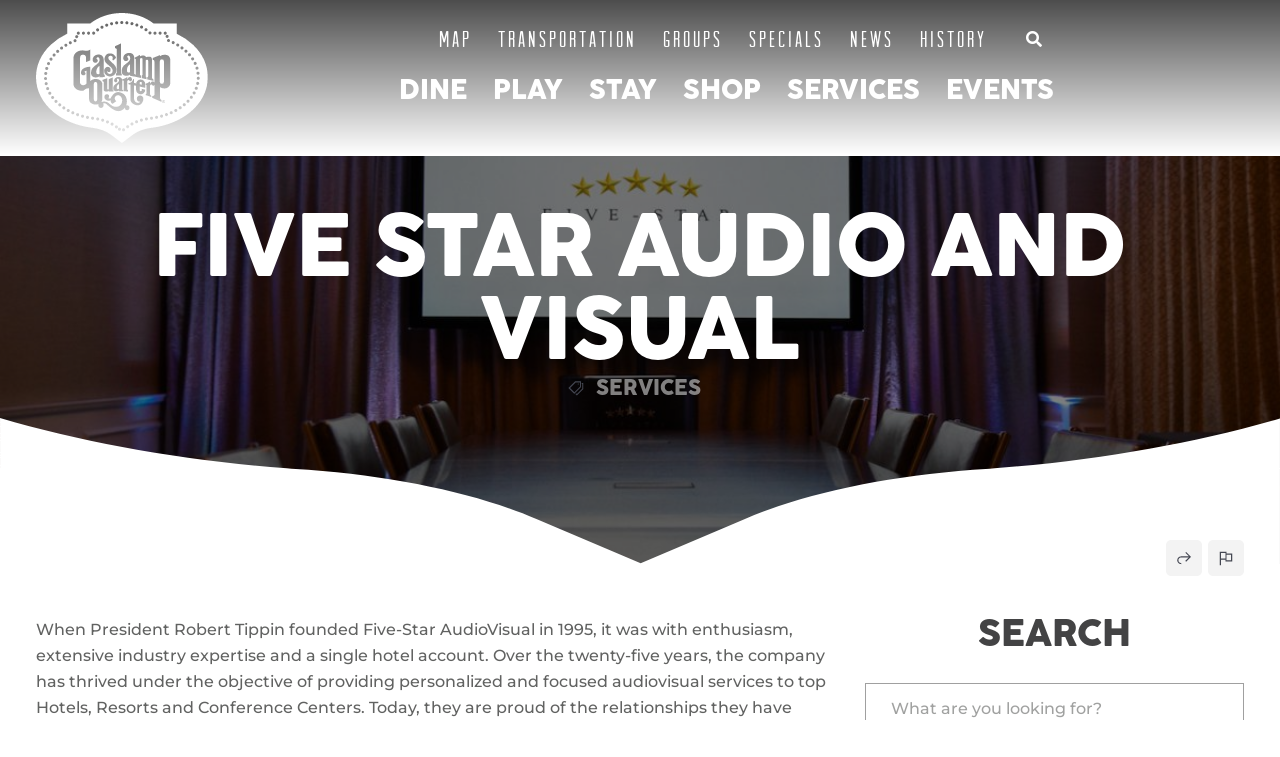

--- FILE ---
content_type: application/javascript; charset=utf-8
request_url: https://gaslamp.org/wp-content/plugins/directorist-claim-listing/assets//js/main.js?ver=1
body_size: 1136
content:
/* eslint-disable */
(function ($) {
    $(document).ready(function () {

        var set_plan = $('#pricing_plans');
        var claimed = $('#claimed_by_admin');
        var claim_charge = $('input[name="claim_charge"]');

        claim_charge.hide();
        if($("#clain_with_fee").is(":checked")){
            claim_charge.show();
        }
        $('input[name="claim_fee"]').on("change", function () {
            if($("#clain_with_fee").is(":checked")){
                claim_charge.show();
            }else{
                claim_charge.hide();
            }
        });

        if(claimed.is(":checked")){
            set_plan.hide();
        }
        claimed.on('click', function () {
            if($(this).is(":checked")){
                set_plan.hide();
            }else{
                set_plan.show();
            }
        });

        //show plan allowance
        $('#directorist__plan-allowances').hide();
        $('#directorist-claimer__plan').on('change', function (e) {
            e.preventDefault();
            e.stopPropagation();
            var data = {
                'action': 'dcl_plan_allowances',
                'author_id': $('#directorist__plan-allowances').data('author_id'),
                'plan_id': $(this).val()
            };
            $.post(dcl_main.ajaxurl, data, function (response) {
                if (response){
                    if (response != 0) {
                        $('#directorist__plan-allowances').show();
                        $('#directorist__plan-allowances').html(response.split('<!--end-->')[0]);
                    } else {
                        $('#directorist__plan-allowances').html(' ');
                    }
                }

            });
        });

        dcl_claim_submitter = false;
        var valuechange = '';
        $('body').on('change', '.listing_types', (e) => {
            e.preventDefault();
            valuechange += e.target.value;
        });
        $('#directorist-claimer__form').on('submit', function (e) {
            //e.preventDefault();
            // console.log($('.listing_types').val());

            if (dcl_claim_submitter) return false;
            dcl_claim_submitter = true;
            // Check for errors
            if (!e.isDefaultPrevented()) {
                e.preventDefault();

                // Post via AJAX

                var data = {
                    'action': 'dcl_submit_claim',
                    'post_id': $('#directorist__post-id').val(),
                    'claimer_name': $('#directorist-claimer__name').val(),
                    'claimer_phone': $('#directorist-claimer__phone').val(),
                    'claimer_details': $('#directorist-claimer__details').val(),
                    'claimer_plan': $('#claimer__plan').val(),
                    'listing_type': valuechange,
                };

                $.post(dcl_main.ajaxurl, data, function (response) {
                    if (response.take_payment === 'plan') {
                        window.location.href = response.checkout_url;
                    } else {
                        $('#directorist-claimer__name').val('');
                        $('#directorist-claimer__phone').val('');
                        $('#directorist-claimer__details').val('');
                        $('#directorist-claimer__submit-notification').addClass('text-success').html(response.message);
                        setTimeout(() => {
                            $('#directorist-claimer__submit-notification').html("");
                        }, 5000);
                    }
                    if (response.duplicate_msg !== ''){
                        $('#directorist-claimer__warning-notification').addClass('text-warning').html(response.duplicate_msg);
                        setTimeout(() => {
                            $('#directorist-claimer__warning-notification').html("");
                        }, 5000);
                    }
                    dcl_claim_submitter = false; // Re-enable the submit event
                }, 'json');
            }
        });

        //calim listng settings panel - set claim fee
        var claim_price = $("#claim_listing_price");
        claim_price.hide();

        $('select[name="claim_charge_by"]').on("change", function () {
            if($(this).val() == "static_fee"){
                claim_price.show();
            }else{
                claim_price.hide();
            }
        });
        if($('select[name="claim_charge_by"] option:selected').val() == "static_fee"){

            claim_price.show();
        }
        // auto update and license activation
        $('#claim_activated input[name="claim_activated"]').on('change', function (event) {
            event.preventDefault();
            var form_data = new FormData();
            var claim_license = $('#claim_license input[name="claim_license"]').val();
            form_data.append('action', 'atbdp_claim_license_activation');
            form_data.append('claim_license', claim_license);
            $.ajax({
                method: 'POST',
                processData: false,
                contentType: false,
                url: dcl_admin.ajaxurl,
                data: form_data,
                success: function (response) {
                    if (response.status === true){
                        $('#success_msg').remove();
                        $('#claim_activated').after('<p id="success_msg">' + response.msg + '</p>');
                        location.reload();
                    }else{
                        $('#error_msg').remove();
                        $('#claim_activated').after('<p id="error_msg">' + response.msg + '</p>');
                    }
                },
                error: function (error) {
                    //console.log(error);
                }
            });
        });

        // license deactivation
        $('#claim_deactivated input[name="claim_deactivated"]').on('change', function (event) {
            event.preventDefault();
            var form_data = new FormData();
            var claim_license = $('#claim_license input[name="claim_license"]').val();
            form_data.append('action', 'atbdp_claim_license_deactivation');
            form_data.append('claim_license', claim_license);
            $.ajax({
                method: 'POST',
                processData: false,
                contentType: false,
                url: dcl_admin.ajaxurl,
                data: form_data,
                success: function (response) {
                    if (response.status === true){
                        $('#success_msg').remove();
                        $('#claim_deactivated').after('<p id="success_msg">' + response.msg + '</p>');
                        location.reload();
                    }else{
                        $('#error_msg').remove();
                        $('#claim_deactivated').after('<p id="error_msg">' + response.msg + '</p>');
                    }
                },
                error: function (error) {
                    //console.log(error);
                }
            });
        });


    });

    var dcln = $('.directorist-claim-listing__login-notice');
    dcln.hide();
    $('.directorist-claim-listing__login-alert ').on('click', function (e) {
        e.preventDefault();
        dcln.slideDown();
    });

})(jQuery);

